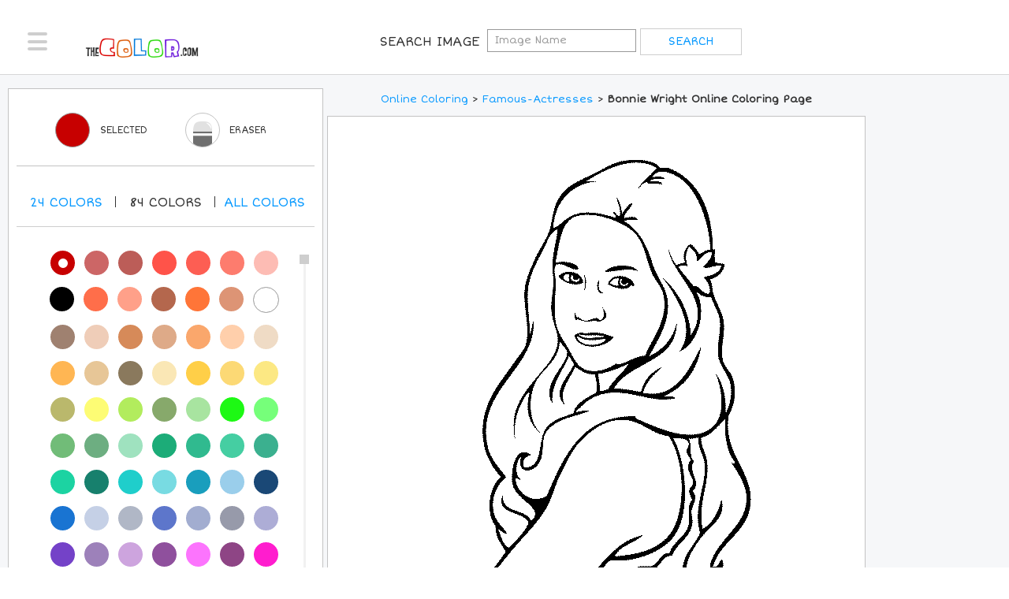

--- FILE ---
content_type: text/plain;charset=UTF-8
request_url: https://c.pub.network/v2/c
body_size: -112
content:
0250c05c-0099-4880-a97c-2646cfbca0a3

--- FILE ---
content_type: text/plain;charset=UTF-8
request_url: https://c.pub.network/v2/c
body_size: -262
content:
8df404b1-7d38-4bce-a203-1cffa6714dcb